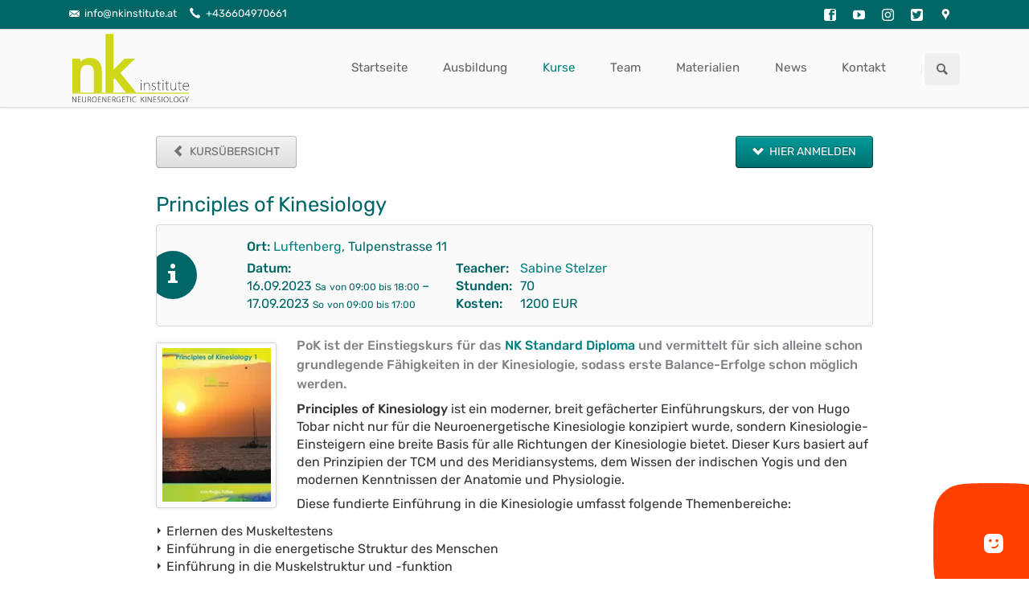

--- FILE ---
content_type: text/html; charset=UTF-8
request_url: https://www.nkinstitute.at/event/Principles-of-Kinesiology
body_size: 11017
content:
<!DOCTYPE html>
<html lang="de">
<head>

        <meta charset="UTF-8">
    <title>Principles of Kinesiology - Neuroenergetische Kinesiologie Ausbildung</title>
    <base href="https://www.nkinstitute.at/">

          <meta name="robots" content="index,follow">
      <meta name="description" content="">
      <meta name="generator" content="Contao Open Source CMS">
    
          <link rel="canonical" href="https://www.nkinstitute.at/event/Principles-of-Kinesiology">
    
            <link rel="stylesheet" href="https://cdn.nkinstitute.at/files/tao/css/normalize.css?v=07cae5dc"><link rel="stylesheet" href="https://cdn.nkinstitute.at/files/tao/css/icons.css?v=3b8cbc65"><link rel="stylesheet" href="https://cdn.nkinstitute.at/files/tao/css/main.css?v=5121a643"><link rel="stylesheet" href="https://cdn.nkinstitute.at/files/tao/css/custom-edit.css?v=14750a76"><link rel="stylesheet" href="https://cdn.nkinstitute.at/files/tao/css/custom-austria.css?v=142dcd95"><link rel="stylesheet" href="https://cdn.nkinstitute.at/files/tao/css/rubik.css?v=6ba9f61d">        <meta property="og:type" content="website"><meta property="og:locale" content="de_DE"><meta property="og:url" content="https://www.nkinstitute.at/event/Principles-of-Kinesiology"><link type="application/rss+xml" rel="alternate" href="https://www.nkinstitute.at/share/nk-kurse-alexandra-und-hugo.xml" title="Fortgeschrittene NK Kurse"><meta property="og:title" content="Neuroenergetische Kinesiologie Ausbildung - NK Institute Österreich"><meta property="og:image:width" content="370"><meta property="og:image:height" content="168"><meta property="og:image:secure_url" content="https://www.nkinstitute.at/assets/images/8/Logo_NK-angel-web-1000-88f49073.png"><meta property="og:image" content="https://www.nkinstitute.at/assets/images/8/Logo_NK-angel-web-1000-88f49073.png"><meta property="og:description" content="Das NK Institute Österreich bietet Ausbildungen in Neuroenergetischer Kinesiologie, gegründet von Hugo Tobar. Es vermittelt Wissen über Anatomie, Physiologie und energetische Strukturen. Mithilfe von Formaten und Muskeltests lässt sich Stress im Körper schnell identifizieren und auflösen. Leiterin: Mag. Alexandra Tobar."><meta property="business:contact_data:street_address" content="Breitenfelderstr. 47A"><meta property="business:contact_data:locality" content="Salzburg"><meta property="business:contact_data:postal_code" content="5020"><meta property="business:contact_data:country_name" content="Österreich"><meta name="twitter:site" content="@nki_at"><meta name="twitter:card" content="summary_large_image"><meta name="twitter:title" content="Neuroenergetische Kinesiologie Ausbildung - NK Institute Österreich"><meta name="twitter:description" content="Das NK Institute Österreich bietet Ausbildungen in Neuroenergetischer Kinesiologie, gegründet von Hugo Tobar. Es vermittelt Wissen über Anatomie, Physiologie und energetische Strukturen. Mithilfe von Formaten und Muskeltests lässt sich Stress im Körper schnell identifizieren und auflösen. Leiterin: Mag. Alexandra Tobar."><meta name="twitter:image" content="https://www.nkinstitute.at/assets/images/8/Logo_NK-angel-web-1000-88f49073.png"><meta name="viewport" content="width=device-width, initial-scale=1">
<style>
	.content-wrapper {
		max-width: 960px; /* Oder 1440px, falls du mehr Platz nutzen möchtest */
		margin: 0 auto; /* Zentriert den Container */
	}
</style>
<link rel="apple-touch-icon" sizes="180x180" href="/files/favicon/apple-touch-icon.png">
<link rel="icon" type="image/png" sizes="32x32" href="/files/favicon/favicon-32x32.png">
<link rel="icon" type="image/png" sizes="16x16" href="/files/favicon/favicon-16x16.png">
<link rel="manifest" href="/files/favicon/site.webmanifest">
<meta name="msapplication-TileColor" content="#ffffff">
<meta name="theme-color" content="#ffffff">

<script type="text/javascript">
      (
        function() {
            try {
              if(window.location && window.location.search && window.location.search.indexOf('capture-sitebehaviour-heatmap') !== -1) {
                sessionStorage.setItem('capture-sitebehaviour-heatmap', '_');
              }
         
              var sbSiteSecret = '4fcb1bd2-399f-4ba4-b4a2-6d71e8536920';
              window.sitebehaviourTrackingSecret = sbSiteSecret;
              var scriptElement = document.createElement('script');
              scriptElement.defer = true;
              scriptElement.id = 'site-behaviour-script-v2';
              scriptElement.src = 'https://sitebehaviour-cdn.fra1.cdn.digitaloceanspaces.com/index.min.js?sitebehaviour-secret=' + sbSiteSecret;
              document.head.appendChild(scriptElement); 
            }
            catch (e) {console.error(e)}
        }
      )()
</script>
  
</head>
<body id="top" class="tao-no-sidebar">

  
  
  <div class="page">

          <header class="page-header">
        
<div class="header-bar">
	<div class="header-bar-inner"><ul class="icon-links ce_rsce_tao_icon_links header-links">
			<li>
			<a href="mailto:info@nkinstitute.at" data-icon="&#x2709;">
				<span class="icon-links-label">info@nkinstitute.at</span>
			</a>
		</li>
			<li>
			<a href="tel:+436604970661" data-icon="&#xe0e8;">
				<span class="icon-links-label">+436604970661</span>
			</a>
		</li>
	</ul>
<ul class="icon-links ce_rsce_tao_icon_links header-links -right -secondary">
			<li>
			<a href="https://www.facebook.com/nkinstitute.at" data-icon="&#xe075;" style=" background-color: #3b5998" target="_blank" rel="noopener">
				<span class="icon-links-label">Facebook</span>
			</a>
		</li>
			<li>
			<a href="https://www.youtube.com/@nkinstitute-at" data-icon="&#xe14f;" style=" background-color: #e52d27" target="_blank" rel="noopener">
				<span class="icon-links-label">Youtube</span>
			</a>
		</li>
			<li>
			<a href="https://www.instagram.com/nkinstitute.at" data-icon="&#xe152;" style=" background-color: #C13584" target="_blank" rel="noopener">
				<span class="icon-links-label">Instagram</span>
			</a>
		</li>
			<li>
			<a href="https://twitter.com/nki_at" data-icon="&#xe131;" style=" background-color: #1DA1F2" target="_blank" rel="noopener">
				<span class="icon-links-label">Twitter</span>
			</a>
		</li>
			<li>
			<a href="https://maps.app.goo.gl/4Msz5X8ZjhsXKbmQ9" data-icon="&#xe0d1;" style=" background-color: #4285F4" target="_blank" rel="noopener">
				<span class="icon-links-label">Google Business</span>
			</a>
		</li>
	</ul>

</div>
</div>
<div class="header-navigation">
	<div class="header-navigation-inner">
<!-- indexer::stop -->
<h1 class="ce_rsce_tao_logo logo">
	<a href="">
								

<img src="https://cdn.nkinstitute.at/assets/images/9/nk-logo-5c1d5d95.svg" width="146" height="87" alt="NK Institute Logo">

			</a>
</h1>
<!-- indexer::continue -->

<!-- indexer::stop -->
<nav class="mod_navigation main-navigation block" id="main-navigation">

  
  <a href="event/Principles-of-Kinesiology#skipNavigation521" class="invisible">Navigation überspringen</a>

  
<ul class="level_1">
            <li class="submenu first"><a href="./" title="Startseite" class="submenu first" aria-haspopup="true">Startseite</a>
<ul class="level_2">
            <li class="icon-question first"><a href="was-ist-kinesiologie" title="Was ist Kinesiologie?" class="icon-question first">Was ist Kinesiologie?</a></li>
                <li class="icon-book-3"><a href="geschichte-der-kinesiologie" title="Geschichte der Kinesiologie" class="icon-book-3">Geschichte der Kinesiologie</a></li>
                <li class="icon-cogs"><a href="entwicklung-der-nk" title="Entwicklung der NK" class="icon-cogs">Entwicklung der NK</a></li>
                <li class="icon-check"><a href="anwendungsgebiete" title="Anwendungsgebiete" class="icon-check">Anwendungsgebiete</a></li>
                <li class="icon-users last"><a href="nk-anwender" title="NK Anwender finden" class="icon-users last">NK Anwender</a></li>
      </ul>
</li>
                <li class="submenu"><a href="studienplan" title="Ausbildung" class="submenu" aria-haspopup="true">Ausbildung</a>
<ul class="level_2">
            <li class="icon-info-2 levels first"><a href="studienplan" title="NK Studienplan" class="icon-info-2 levels first">Studienplan</a></li>
                <li class="icon-award last"><a href="nk-diplom" title="NK Diplomausbildung Standorte" class="icon-award last">NK Diplom</a></li>
      </ul>
</li>
                <li class="submenu trail"><a href="kurse" title="Kurse" class="submenu trail" aria-haspopup="true">Kurse</a>
<ul class="level_2">
            <li class="trail icon-calendar-stroke first"><a href="kurse" title="Kurse" class="trail icon-calendar-stroke first">Kurstermine</a></li>
                <li class="icon-book-2"><a href="kursinhalte" title="Kursinhalte" class="icon-book-2">Kursinhalte</a></li>
                <li class="icon-map-pin-2 last"><a href="kursorte" title="Kursorte" class="icon-map-pin-2 last">Kursorte</a></li>
      </ul>
</li>
                <li class="submenu"><a href="kursleiter" title="Team" class="submenu" aria-haspopup="true">Team</a>
<ul class="level_2">
            <li class="icon-users first"><a href="kursleiter" title="Kursleiter Österreich" class="icon-users first">Kursleiter Österreich</a></li>
                <li class="icon-user last"><a href="hugo-tobar-gruender-des-nk-institute" title="Hugo Tobar, Gründer des NK Institute" class="icon-user last">Hugo Tobar, Gründer des NK Institute</a></li>
      </ul>
</li>
                <li class="submenu"><a href="artikel" title="Materialien" class="submenu" aria-haspopup="true">Materialien</a>
<ul class="level_2">
            <li class="icon-iphone first"><a href="app" title="NK Institute App" class="icon-iphone first">NK Institute App</a></li>
                <li class="icon-document-pdf"><a href="artikel" title="Artikel" class="icon-document-pdf">Artikel</a></li>
                <li class="icon-headphones"><a href="vortraege" title="Vorträge &#40;mp3&#41;" class="icon-headphones">Vorträge &#40;mp3&#41;</a></li>
                <li class="icon-youtube-2"><a href="videos" title="Videos" class="icon-youtube-2">Videos</a></li>
                <li class="icon-globe last"><a href="akkreditierungen" title="Akkreditierungen" class="icon-globe last">Akkreditierungen</a></li>
      </ul>
</li>
                <li><a href="news" title="NK News">News</a></li>
                <li class="last"><a href="kontakt" title="Kontakt" class="last">Kontakt</a></li>
      </ul>

  <span id="skipNavigation521" class="invisible"></span>

</nav>
<!-- indexer::continue -->

<!-- indexer::stop -->
<form action="suchen" method="get" class="ce_rsce_tao_nav_search main-navigation-search">
	<input type="search" name="keywords" placeholder="" />
	<button type="submit"></button>
</form>
<!-- indexer::continue -->

</div>
</div>
<div class="main-navigation-mobile">
<!-- indexer::stop -->
<form action="suchen" method="get" class="ce_rsce_tao_nav_search main-navigation-mobile-search">
	<input type="search" name="keywords" placeholder="" />
	<button type="submit"></button>
</form>
<!-- indexer::continue -->

<!-- indexer::stop -->
<nav class="mod_navigation block">

  
  <a href="event/Principles-of-Kinesiology#skipNavigation271" class="invisible">Navigation überspringen</a>

  
<ul class="level_1">
            <li class="submenu first"><a href="./" title="Startseite" class="submenu first" aria-haspopup="true">Startseite</a>
<ul class="level_2">
            <li class="icon-question first"><a href="was-ist-kinesiologie" title="Was ist Kinesiologie?" class="icon-question first">Was ist Kinesiologie?</a></li>
                <li class="icon-book-3"><a href="geschichte-der-kinesiologie" title="Geschichte der Kinesiologie" class="icon-book-3">Geschichte der Kinesiologie</a></li>
                <li class="icon-cogs"><a href="entwicklung-der-nk" title="Entwicklung der NK" class="icon-cogs">Entwicklung der NK</a></li>
                <li class="icon-check"><a href="anwendungsgebiete" title="Anwendungsgebiete" class="icon-check">Anwendungsgebiete</a></li>
                <li class="icon-users last"><a href="nk-anwender" title="NK Anwender finden" class="icon-users last">NK Anwender</a></li>
      </ul>
</li>
                <li class="submenu"><a href="studienplan" title="Ausbildung" class="submenu" aria-haspopup="true">Ausbildung</a>
<ul class="level_2">
            <li class="icon-info-2 levels first"><a href="studienplan" title="NK Studienplan" class="icon-info-2 levels first">Studienplan</a></li>
                <li class="submenu icon-award last"><a href="nk-diplom" title="NK Diplomausbildung Standorte" class="submenu icon-award last" aria-haspopup="true">NK Diplom</a>
<ul class="level_3">
            <li class="first"><a href="graz" title="NK Kinesiologieausbildung in Graz inkl. Diplom" class="first">Graz</a></li>
                <li><a href="kitzbuehel" title="Kitzbühel &#40;Tirol&#41;">Kitzbühel &#40;Tirol&#41;</a></li>
                <li><a href="luftenberg" title="Luftenberg &#40;Linz Umgebung&#41;">Luftenberg &#40;Linz Umgebung&#41;</a></li>
                <li><a href="salzburg" title="Salzburg">Salzburg</a></li>
                <li><a href="weikendorf" title="Weikendorf">Weikendorf</a></li>
                <li class="last"><a href="wien" title="Kinesiologie Ausbildung Wien – NK Diplomausbildung" class="last">Wien</a></li>
      </ul>
</li>
      </ul>
</li>
                <li class="submenu trail"><a href="kurse" title="Kurse" class="submenu trail" aria-haspopup="true">Kurse</a>
<ul class="level_2">
            <li class="submenu trail icon-calendar-stroke first"><a href="kurse" title="Kurse" class="submenu trail icon-calendar-stroke first" aria-haspopup="true">Kurstermine</a>
<ul class="level_3">
            <li class="sibling first last"><a href="principles" title="Principles 1-4" class="sibling first last">Principles 1-4</a></li>
      </ul>
</li>
                <li class="icon-book-2"><a href="kursinhalte" title="Kursinhalte" class="icon-book-2">Kursinhalte</a></li>
                <li class="icon-map-pin-2 last"><a href="kursorte" title="Kursorte" class="icon-map-pin-2 last">Kursorte</a></li>
      </ul>
</li>
                <li class="submenu"><a href="kursleiter" title="Team" class="submenu" aria-haspopup="true">Team</a>
<ul class="level_2">
            <li class="icon-users first"><a href="kursleiter" title="Kursleiter Österreich" class="icon-users first">Kursleiter Österreich</a></li>
                <li class="icon-user last"><a href="hugo-tobar-gruender-des-nk-institute" title="Hugo Tobar, Gründer des NK Institute" class="icon-user last">Hugo Tobar, Gründer des NK Institute</a></li>
      </ul>
</li>
                <li class="submenu"><a href="artikel" title="Materialien" class="submenu" aria-haspopup="true">Materialien</a>
<ul class="level_2">
            <li class="icon-iphone first"><a href="app" title="NK Institute App" class="icon-iphone first">NK Institute App</a></li>
                <li class="icon-document-pdf"><a href="artikel" title="Artikel" class="icon-document-pdf">Artikel</a></li>
                <li class="icon-headphones"><a href="vortraege" title="Vorträge &#40;mp3&#41;" class="icon-headphones">Vorträge &#40;mp3&#41;</a></li>
                <li class="icon-youtube-2"><a href="videos" title="Videos" class="icon-youtube-2">Videos</a></li>
                <li class="icon-globe last"><a href="akkreditierungen" title="Akkreditierungen" class="icon-globe last">Akkreditierungen</a></li>
      </ul>
</li>
                <li><a href="news" title="NK News">News</a></li>
                <li class="last"><a href="kontakt" title="Kontakt" class="last">Kontakt</a></li>
      </ul>

  <span id="skipNavigation271" class="invisible"></span>

</nav>
<!-- indexer::continue -->

</div>      </header>
    
    
    <div class="content-wrapper">

      <main role="main" class="main-content">

        

  <div class="mod_article block" id="article-198">
    
          
<a class="button -single ce_rsce_tao_button -tertiary" data-icon="&#xe018;" href="kurse#ext">
	Kursübersicht</a>

<a class="button -single ce_rsce_tao_button floatright " data-icon="&#xe015;" href="event/Principles-of-Kinesiology#anmeldung">
	Hier anmelden</a>

<div class="mod_eventreader block">

        
  
  <!-- Hide double heading -->
<style type="text/css">
  .ce_text h2 {display:none;}
  .ce_text h3 {display:none;}
  .displayh2 h2 {display:inline;}
  #opt_586_4,#lbl_586_4{display:none;}
</style>

<!-- Hide form fields if not needed -->
<style>#opt_586_0,#lbl_586_0{display:none;}</style>



<!-- Show USt. -->
<style>.ust{display:none;}</style>


<!-- Hide form if startDate in past -->
<style>
    .postversand{display:none;}
    .mod_calendar_event_booking_event_booking_module{display:none;}
    .externaleventlink{display:none!important;}
    .anmeldeschluss{display:none;}
</style>





<div class="event layout_full block bygone" itemscope itemtype="http://schema.org/Event">

<h1 class="clear" itemprop="name">Principles of Kinesiology</h1>

<div class="information">

<span class="infolabel">Ort: </span>
<span itemprop="location" class="infovalue"><a href="https://www.nkinstitute.at/files/austria/sabinestelzer/anfahrtsplan-luftenberg.pdf" onclick="window.open(this.href); return false" class="autolink">Luftenberg</a>, Tulpenstrasse 11</span><br>

<div class="spacetop dateleft">
<span class="infolabel">Datum:</span><br>

<span class="infovalue startDate">
    16.09.2023</span>
    <small>Sa</small>

    <small>
                                    von 09:00                bis 18:00                        </small>

    – <br>
    <span class="infovalue endDate">
        17.09.2023    </span>
            <small>So</small>
    
    
    <small>
                    von 09:00            bis 17:00            </small>

</div>


<div class="spacetop infoboxnobreak">
<span class="csstab infolabel">Teacher:</span>
<span class="infovalue"><a href="https://www.nkinstitute.at/kursleiter&#35;sabine" class="autolink">Sabine Stelzer</a></span><br>

<span class="hours">
    <span class="csstab infolabel">Stunden:</span>
    <span class="infovalue">70</span><br>
</span>

<span itemprop="offers" itemscope itemtype="https://schema.org/Offer">
    <span itemprop="price" class="price" content="1200">
        <span class="csstab infolabel">Kosten:</span>
        <span class="infovalue">1200</span>
    </span>
    <span itemprop="priceCurrency" content="EUR">EUR</span>
</span>
<span class="ust"> inkl. USt.</span>

</div>
</div>



<div class="ce_text anker block" id="principles">

            <h3>Principles of Kinesiology</h3>
      
  
  
      
<figure class="image_container float_left">
      <a href="/kursinhalte#principles" title="Principles of Kinesiology 1">
  
  
  <picture>
          <source srcset="https://cdn.nkinstitute.at/assets/images/0/Principles_1_de-e0122990.webp 565w" sizes="60vw" media="screen and (max-width: 599px)" type="image/webp" width="565" height="800">
          <source srcset="https://cdn.nkinstitute.at/files/austria/manualcovers_de/einsteiger/Principles_1_de.jpg 565w" sizes="60vw" media="screen and (max-width: 599px)" width="565" height="800">
          <source srcset="https://cdn.nkinstitute.at/assets/images/f/Principles_1_de-b4c0f32b.webp 1x, https://cdn.nkinstitute.at/assets/images/1/Principles_1_de-59ffc755.webp 3x" type="image/webp" width="135" height="191">
    
<img src="https://cdn.nkinstitute.at/assets/images/e/Principles_1_de-6d07bd19.jpg" srcset="https://cdn.nkinstitute.at/assets/images/e/Principles_1_de-6d07bd19.jpg 1x, https://cdn.nkinstitute.at/assets/images/2/Principles_1_de-da1e0125.jpg 3x" width="135" height="191" alt="Principles of Kinesiology 1" loading="lazy">

  </picture>

      </a>
  
  </figure>

  
      <h4>PoK ist der Einstiegskurs für das <a href="nk-diplom">NK Standard Diploma</a> und vermittelt für sich alleine schon grundlegende Fähigkeiten in der Kinesiologie, sodass erste Balance-Erfolge schon möglich werden.</h4>
<p><strong>Principles of Kinesiology</strong> ist ein moderner, breit gefächerter Einführungskurs, der von Hugo Tobar nicht nur für die Neuroenergetische Kinesiologie konzipiert wurde, sondern Kinesiologie-Einsteigern eine breite Basis für alle Richtungen der Kinesiologie bietet. Dieser Kurs basiert auf den Prinzipien der TCM und des Meridiansystems, dem Wissen der indischen Yogis und den modernen Kenntnissen der Anatomie und Physiologie.</p>
<p>Diese fundierte Einführung in die Kinesiologie umfasst folgende Themenbereiche:</p>
<ul>
<li>Erlernen des Muskeltestens</li>
<li>Einführung in die energetische Struktur des Menschen</li>
<li>Einführung in die Muskelstruktur und -funktion</li>
<li>Einführung in das Allgemeine Adaptionssyndrom</li>
<li>Einführung in die Theorie der Traditionellen Chinesischen Medizin, inklusive:
<ul>
<li>Meridiane</li>
<li>Akupunkturpunkte</li>
<li>Chi</li>
<li>Jing</li>
<li>Die Fünf Elemente</li>
<li>Ying-Yang - Theorie</li>
</ul>
</li>
<li>Einführung in die Chakren und deren Effekt auf das Nervensystem</li>
<li>Einführung in Neuroreflexe einschließlich der neurovaskulären und neurolymphatischen Reflexe</li>
<li>Testung eines Indikatormuskels</li>
<li>Meridiane: Muskeltest-Beziehungen</li>
<li>20 Muskeltests für unterschiedliche Meridian-Organ-Beziehungen</li>
<li>Reaktives Muskel-Balancieren</li>
</ul>
<p><strong>Dauer:</strong> 8 Tage (inkl. Supervision insgesamt 70 Kinesiologiestunden)</p>
<p><strong>Voraussetzungen: </strong>keine</p>
<p><strong>NK Standard Diploma:</strong> „Principles of Kinesiology“ ist Teil der Diplomausbildung, kann aber auch separat gebucht werden. Nähere Infos zum Diplom: <a href="nk-diplom" target="_blank" rel="noopener">https://www.nkinstitute.at/nk-diplom</a></p>  

</div>







<h2 id="anmeldung" class="mod_calendar_event_booking_event_booking_module" style="margin-bottom:-20px">
    Anmeldung: Principles of Kinesiology</h2>
<p class="eventend">&nbsp;</p>

</div>
      <!-- indexer::stop -->
    <p class="back"><a href="javascript:history.go(-1)" title="Zurück">Zurück</a></p>
    <!-- indexer::continue -->
  
  

</div>

<!-- indexer::stop -->
<div class="mod_calendar_event_booking_event_booking_module clear block">

        
  


<!-- indexer::stop -->
<div class="hasteform_event-booking-form block">

  
  <form action="/event/Principles-of-Kinesiology" method="post" enctype="application/x-www-form-urlencoded">
    <div class="formbody">
              <input type="hidden" name="FORM_SUBMIT" value="event-booking-form">
        <input type="hidden" name="REQUEST_TOKEN" value="">
                    
<input type="hidden" name="event_url" value="https://www.nkinstitute.at/event/Principles-of-Kinesiology">
      
<div class="widget widget-text form-cal-event-booking-firstname float1 mandatory">
        <label for="ctrl_90" class="form-cal-event-booking-firstname float1 mandatory">
              <span class="invisible">Pflichtfeld </span>Vorname<span class="mandatory">*</span>
          </label>
  
    
  <input type="text" name="firstname" id="ctrl_90" class="text form-cal-event-booking-firstname float1 mandatory" value="" required placeholder="First Name">
</div>

<div class="widget widget-text form-cal-event-booking-lastname float2 mandatory">
        <label for="ctrl_566" class="form-cal-event-booking-lastname float2 mandatory">
              <span class="invisible">Pflichtfeld </span>Nachname<span class="mandatory">*</span>
          </label>
  
    
  <input type="text" name="lastname" id="ctrl_566" class="text form-cal-event-booking-lastname float2 mandatory" value="" required placeholder="Last Name">
</div>

<div class="widget widget-text form-cal-event-booking-email mandatory">
        <label for="ctrl_97" class="form-cal-event-booking-email mandatory">
              <span class="invisible">Pflichtfeld </span>E-Mail<span class="mandatory">*</span>
          </label>
  
    
  <input type="text" name="email" id="ctrl_97" class="text form-cal-event-booking-email mandatory" value="" required placeholder="bitte sorgfältig eintragen">
</div>

<div class="widget widget-explanation explanation">
  <p><span style="font-size: 12px;">* Pflichtfelder; bitte die <span style="color: #666;"><strong>E-Mail korrekt eintragen</strong></span>, da sie vom System automatisch weiterverarbeitet wird.<br>(Mandatory fields: please enter the email correctly as it will be processed automatically by the system.)<br></span></p></div>

<div class="widget widget-text form-cal-event-booking-phone">
        <label for="ctrl_94" class="form-cal-event-booking-phone">
              Telefon          </label>
  
    
  <input type="tel" name="phone" id="ctrl_94" class="text form-cal-event-booking-phone" value="" placeholder="Phone">
</div>

<div class="widget widget-checkbox buchungsoptionen">
    
    <fieldset id="ctrl_586" class="checkbox_container buchungsoptionen">

          <legend>
                  Buchungsoptionen              </legend>
    
    
    <input type="hidden" name="bookingoptions" value="">

          
              <span><input type="checkbox" name="bookingoptions[]" id="opt_586_0" class="checkbox" value="Live_teilnehmen"> <label id="lbl_586_0" for="opt_586_0">Ich möchte bei diesem Hybridkurs VOR ORT teilnehmen</label></span>
      
                
              <span><input type="checkbox" name="bookingoptions[]" id="opt_586_1" class="checkbox" value="Digital_Manual"> <label id="lbl_586_1" for="opt_586_1">Ich möchte statt(!) einem Papier- ein digitales Manual (NK App!)*</label></span>
      
                
              <span><input type="checkbox" name="bookingoptions[]" id="opt_586_2" class="checkbox" value="Plus_Digitales_Manual"> <label id="lbl_586_2" for="opt_586_2">Ich möchte zusätzlich ein digitales Manual (NK App!)* 
<small>(<a href="/files/austria/downloads/App_Prices_DE.pdf" target="_blank">-20% Rabatt auf den Normalpreis</a>)</small></label></span>
      
                
              <span><input type="checkbox" name="bookingoptions[]" id="opt_586_3" class="checkbox" value="Skript_vorhanden"> <label id="lbl_586_3" for="opt_586_3">Ich habe bereits ein Skript (bzw. bin Wiederholer)</label></span>
      
                
              <span><input type="checkbox" name="bookingoptions[]" id="opt_586_4" class="checkbox" value="Thinkific"> <label id="lbl_586_4" for="opt_586_4">Ich brauche eine Aufzeichnung, weil ich nicht live teilnehmen kann (<a href="https://www.nkinstitute.com/register" target="_blank">Thinkific Account nötig</a>)</label></span>
      
          
  </fieldset>
</div>

<div class="widget widget-explanation explanation buchungsoptionen">
  <p>* Bitte rechtzeitig in der <strong><a href="nk-app">iPad App</a></strong> registrieren (bzw. alternatives Gerät in <em>Nachricht </em>bekanntgeben)!</p></div>

<div class="widget widget-textarea form-cal-event-booking-notes">
        <label for="ctrl_98" class="form-cal-event-booking-notes">
              Nachricht          </label>
  
    
  <textarea name="notes" id="ctrl_98" class="textarea form-cal-event-booking-notes" rows="5" cols="30" placeholder="Message"></textarea>
</div>

<div class="widget widget-explanation explanation">
  <p>&nbsp;</p>
<h3>Bei Neuanmeldung oder Adressänderung:</h3></div>

<div class="widget widget-checkbox adressaenderung">
    
    <fieldset id="ctrl_518" class="checkbox_container adressaenderung">

          <legend>
                  Adressänderung              </legend>
    
    
    <input type="hidden" name="adressaenderung" value="">

          
              <span><input type="checkbox" name="adressaenderung" id="opt_518_0" class="checkbox" value="Adressaenderung"> <label id="lbl_518_0" for="opt_518_0">Meine Adresse hat sich geändert (address changed)</label></span>
      
          
  </fieldset>
</div>

<div class="widget widget-text form-cal-event-booking-street">
        <label for="ctrl_150" class="form-cal-event-booking-street">
              Straße und Hausnummer          </label>
  
    
  <input type="text" name="street" id="ctrl_150" class="text form-cal-event-booking-street" value="" placeholder="Street &amp; Number">
</div>

<div class="widget widget-text form-cal-event-booking-postal float1">
        <label for="ctrl_502" class="form-cal-event-booking-postal float1">
              PLZ          </label>
  
    
  <input type="text" name="postal" id="ctrl_502" class="text form-cal-event-booking-postal float1" value="" placeholder="Postal Code">
</div>

<div class="widget widget-text form-cal-event-booking-city float2">
        <label for="ctrl_93" class="form-cal-event-booking-city float2">
              Ort          </label>
  
    
  <input type="text" name="city" id="ctrl_93" class="text form-cal-event-booking-city float2" value="" placeholder="City">
</div>

<div class="widget widget-select select">
        <label for="ctrl_602" class="select">
              Land &#40;Country&#41;          </label>
  
    
  
  <select name="country" id="ctrl_602" class="select">
          
              <option value=""></option>
      
                
              <option value="AT">Österreich</option>
      
                
              <option value="DE">Deutschland</option>
      
                
              <option value="CH">Schweiz</option>
      
                
              <option value="" disabled>---</option>
      
                
              <option value="AF">Afghanistan</option>
      
                
              <option value="EG">Ägypten</option>
      
                
              <option value="AX">Ålandinseln</option>
      
                
              <option value="AL">Albanien</option>
      
                
              <option value="DZ">Algerien</option>
      
                
              <option value="AS">Amerikanisch-Samoa</option>
      
                
              <option value="VI">Amerikanische Jungferninseln</option>
      
                
              <option value="UM">Amerikanische Überseeinseln</option>
      
                
              <option value="AD">Andorra</option>
      
                
              <option value="AO">Angola</option>
      
                
              <option value="AI">Anguilla</option>
      
                
              <option value="AQ">Antarktis</option>
      
                
              <option value="AG">Antigua und Barbuda</option>
      
                
              <option value="GQ">Äquatorialguinea</option>
      
                
              <option value="AR">Argentinien</option>
      
                
              <option value="AM">Armenien</option>
      
                
              <option value="AW">Aruba</option>
      
                
              <option value="AZ">Aserbaidschan</option>
      
                
              <option value="ET">Äthiopien</option>
      
                
              <option value="AU">Australien</option>
      
                
              <option value="BS">Bahamas</option>
      
                
              <option value="BH">Bahrain</option>
      
                
              <option value="BD">Bangladesch</option>
      
                
              <option value="BB">Barbados</option>
      
                
              <option value="BY">Belarus</option>
      
                
              <option value="BE">Belgien</option>
      
                
              <option value="BZ">Belize</option>
      
                
              <option value="BJ">Benin</option>
      
                
              <option value="BM">Bermuda</option>
      
                
              <option value="BT">Bhutan</option>
      
                
              <option value="BO">Bolivien</option>
      
                
              <option value="BA">Bosnien und Herzegowina</option>
      
                
              <option value="BW">Botsuana</option>
      
                
              <option value="BV">Bouvetinsel</option>
      
                
              <option value="BR">Brasilien</option>
      
                
              <option value="VG">Britische Jungferninseln</option>
      
                
              <option value="IO">Britisches Territorium im Indischen Ozean</option>
      
                
              <option value="BN">Brunei Darussalam</option>
      
                
              <option value="BG">Bulgarien</option>
      
                
              <option value="BF">Burkina Faso</option>
      
                
              <option value="BI">Burundi</option>
      
                
              <option value="CV">Cabo Verde</option>
      
                
              <option value="CL">Chile</option>
      
                
              <option value="CN">China</option>
      
                
              <option value="CK">Cookinseln</option>
      
                
              <option value="CR">Costa Rica</option>
      
                
              <option value="CI">Côte d’Ivoire</option>
      
                
              <option value="CW">Curaçao</option>
      
                
              <option value="DK">Dänemark</option>
      
                
              <option value="DM">Dominica</option>
      
                
              <option value="DO">Dominikanische Republik</option>
      
                
              <option value="DJ">Dschibuti</option>
      
                
              <option value="EC">Ecuador</option>
      
                
              <option value="SV">El Salvador</option>
      
                
              <option value="ER">Eritrea</option>
      
                
              <option value="EE">Estland</option>
      
                
              <option value="SZ">Eswatini</option>
      
                
              <option value="FK">Falklandinseln</option>
      
                
              <option value="FO">Färöer</option>
      
                
              <option value="FJ">Fidschi</option>
      
                
              <option value="FI">Finnland</option>
      
                
              <option value="FR">Frankreich</option>
      
                
              <option value="GF">Französisch-Guayana</option>
      
                
              <option value="PF">Französisch-Polynesien</option>
      
                
              <option value="TF">Französische Süd- und Antarktisgebiete</option>
      
                
              <option value="GA">Gabun</option>
      
                
              <option value="GM">Gambia</option>
      
                
              <option value="GE">Georgien</option>
      
                
              <option value="GH">Ghana</option>
      
                
              <option value="GI">Gibraltar</option>
      
                
              <option value="GD">Grenada</option>
      
                
              <option value="GR">Griechenland</option>
      
                
              <option value="GL">Grönland</option>
      
                
              <option value="GP">Guadeloupe</option>
      
                
              <option value="GU">Guam</option>
      
                
              <option value="GT">Guatemala</option>
      
                
              <option value="GG">Guernsey</option>
      
                
              <option value="GN">Guinea</option>
      
                
              <option value="GW">Guinea-Bissau</option>
      
                
              <option value="GY">Guyana</option>
      
                
              <option value="HT">Haiti</option>
      
                
              <option value="HM">Heard und McDonaldinseln</option>
      
                
              <option value="HN">Honduras</option>
      
                
              <option value="IN">Indien</option>
      
                
              <option value="ID">Indonesien</option>
      
                
              <option value="IQ">Irak</option>
      
                
              <option value="IR">Iran</option>
      
                
              <option value="IE">Irland</option>
      
                
              <option value="IS">Island</option>
      
                
              <option value="IM">Isle of Man</option>
      
                
              <option value="IL">Israel</option>
      
                
              <option value="IT">Italien</option>
      
                
              <option value="JM">Jamaika</option>
      
                
              <option value="JP">Japan</option>
      
                
              <option value="YE">Jemen</option>
      
                
              <option value="JE">Jersey</option>
      
                
              <option value="JO">Jordanien</option>
      
                
              <option value="KY">Kaimaninseln</option>
      
                
              <option value="KH">Kambodscha</option>
      
                
              <option value="CM">Kamerun</option>
      
                
              <option value="CA">Kanada</option>
      
                
              <option value="BQ">Karibische Niederlande</option>
      
                
              <option value="KZ">Kasachstan</option>
      
                
              <option value="QA">Katar</option>
      
                
              <option value="KE">Kenia</option>
      
                
              <option value="KG">Kirgisistan</option>
      
                
              <option value="KI">Kiribati</option>
      
                
              <option value="CC">Kokosinseln</option>
      
                
              <option value="CO">Kolumbien</option>
      
                
              <option value="KM">Komoren</option>
      
                
              <option value="CG">Kongo-Brazzaville</option>
      
                
              <option value="CD">Kongo-Kinshasa</option>
      
                
              <option value="HR">Kroatien</option>
      
                
              <option value="CU">Kuba</option>
      
                
              <option value="KW">Kuwait</option>
      
                
              <option value="LA">Laos</option>
      
                
              <option value="LS">Lesotho</option>
      
                
              <option value="LV">Lettland</option>
      
                
              <option value="LB">Libanon</option>
      
                
              <option value="LR">Liberia</option>
      
                
              <option value="LY">Libyen</option>
      
                
              <option value="LI">Liechtenstein</option>
      
                
              <option value="LT">Litauen</option>
      
                
              <option value="LU">Luxemburg</option>
      
                
              <option value="MG">Madagaskar</option>
      
                
              <option value="MW">Malawi</option>
      
                
              <option value="MY">Malaysia</option>
      
                
              <option value="MV">Malediven</option>
      
                
              <option value="ML">Mali</option>
      
                
              <option value="MT">Malta</option>
      
                
              <option value="MA">Marokko</option>
      
                
              <option value="MH">Marshallinseln</option>
      
                
              <option value="MQ">Martinique</option>
      
                
              <option value="MR">Mauretanien</option>
      
                
              <option value="MU">Mauritius</option>
      
                
              <option value="YT">Mayotte</option>
      
                
              <option value="MX">Mexiko</option>
      
                
              <option value="FM">Mikronesien</option>
      
                
              <option value="MC">Monaco</option>
      
                
              <option value="MN">Mongolei</option>
      
                
              <option value="ME">Montenegro</option>
      
                
              <option value="MS">Montserrat</option>
      
                
              <option value="MZ">Mosambik</option>
      
                
              <option value="MM">Myanmar</option>
      
                
              <option value="NA">Namibia</option>
      
                
              <option value="NR">Nauru</option>
      
                
              <option value="NP">Nepal</option>
      
                
              <option value="NC">Neukaledonien</option>
      
                
              <option value="NZ">Neuseeland</option>
      
                
              <option value="NI">Nicaragua</option>
      
                
              <option value="NL">Niederlande</option>
      
                
              <option value="NE">Niger</option>
      
                
              <option value="NG">Nigeria</option>
      
                
              <option value="NU">Niue</option>
      
                
              <option value="KP">Nordkorea</option>
      
                
              <option value="MP">Nördliche Marianen</option>
      
                
              <option value="MK">Nordmazedonien</option>
      
                
              <option value="NF">Norfolkinsel</option>
      
                
              <option value="NO">Norwegen</option>
      
                
              <option value="OM">Oman</option>
      
                
              <option value="PK">Pakistan</option>
      
                
              <option value="PS">Palästinensische Autonomiegebiete</option>
      
                
              <option value="PW">Palau</option>
      
                
              <option value="PA">Panama</option>
      
                
              <option value="PG">Papua-Neuguinea</option>
      
                
              <option value="PY">Paraguay</option>
      
                
              <option value="PE">Peru</option>
      
                
              <option value="PH">Philippinen</option>
      
                
              <option value="PN">Pitcairninseln</option>
      
                
              <option value="PL">Polen</option>
      
                
              <option value="PT">Portugal</option>
      
                
              <option value="PR">Puerto Rico</option>
      
                
              <option value="MD">Republik Moldau</option>
      
                
              <option value="RE">Réunion</option>
      
                
              <option value="RW">Ruanda</option>
      
                
              <option value="RO">Rumänien</option>
      
                
              <option value="RU">Russland</option>
      
                
              <option value="SB">Salomonen</option>
      
                
              <option value="ZM">Sambia</option>
      
                
              <option value="WS">Samoa</option>
      
                
              <option value="SM">San Marino</option>
      
                
              <option value="ST">São Tomé und Príncipe</option>
      
                
              <option value="SA">Saudi-Arabien</option>
      
                
              <option value="SE">Schweden</option>
      
                
              <option value="SN">Senegal</option>
      
                
              <option value="RS">Serbien</option>
      
                
              <option value="SC">Seychellen</option>
      
                
              <option value="SL">Sierra Leone</option>
      
                
              <option value="ZW">Simbabwe</option>
      
                
              <option value="SG">Singapur</option>
      
                
              <option value="SX">Sint Maarten</option>
      
                
              <option value="SK">Slowakei</option>
      
                
              <option value="SI">Slowenien</option>
      
                
              <option value="SO">Somalia</option>
      
                
              <option value="HK">Sonderverwaltungsregion Hongkong</option>
      
                
              <option value="MO">Sonderverwaltungsregion Macau</option>
      
                
              <option value="ES">Spanien</option>
      
                
              <option value="SJ">Spitzbergen und Jan Mayen</option>
      
                
              <option value="LK">Sri Lanka</option>
      
                
              <option value="BL">St. Barthélemy</option>
      
                
              <option value="SH">St. Helena</option>
      
                
              <option value="KN">St. Kitts und Nevis</option>
      
                
              <option value="LC">St. Lucia</option>
      
                
              <option value="MF">St. Martin</option>
      
                
              <option value="PM">St. Pierre und Miquelon</option>
      
                
              <option value="VC">St. Vincent und die Grenadinen</option>
      
                
              <option value="ZA">Südafrika</option>
      
                
              <option value="SD">Sudan</option>
      
                
              <option value="GS">Südgeorgien und die Südlichen Sandwichinseln</option>
      
                
              <option value="KR">Südkorea</option>
      
                
              <option value="SS">Südsudan</option>
      
                
              <option value="SR">Suriname</option>
      
                
              <option value="SY">Syrien</option>
      
                
              <option value="TJ">Tadschikistan</option>
      
                
              <option value="TW">Taiwan</option>
      
                
              <option value="TZ">Tansania</option>
      
                
              <option value="TH">Thailand</option>
      
                
              <option value="TL">Timor-Leste</option>
      
                
              <option value="TG">Togo</option>
      
                
              <option value="TK">Tokelau</option>
      
                
              <option value="TO">Tonga</option>
      
                
              <option value="TT">Trinidad und Tobago</option>
      
                
              <option value="TD">Tschad</option>
      
                
              <option value="CZ">Tschechien</option>
      
                
              <option value="TN">Tunesien</option>
      
                
              <option value="TR">Türkei</option>
      
                
              <option value="TM">Turkmenistan</option>
      
                
              <option value="TC">Turks- und Caicosinseln</option>
      
                
              <option value="TV">Tuvalu</option>
      
                
              <option value="UG">Uganda</option>
      
                
              <option value="UA">Ukraine</option>
      
                
              <option value="HU">Ungarn</option>
      
                
              <option value="UY">Uruguay</option>
      
                
              <option value="UZ">Usbekistan</option>
      
                
              <option value="VU">Vanuatu</option>
      
                
              <option value="VA">Vatikanstadt</option>
      
                
              <option value="VE">Venezuela</option>
      
                
              <option value="AE">Vereinigte Arabische Emirate</option>
      
                
              <option value="US">Vereinigte Staaten</option>
      
                
              <option value="GB">Vereinigtes Königreich</option>
      
                
              <option value="VN">Vietnam</option>
      
                
              <option value="WF">Wallis und Futuna</option>
      
                
              <option value="CX">Weihnachtsinsel</option>
      
                
              <option value="EH">Westsahara</option>
      
                
              <option value="CF">Zentralafrikanische Republik</option>
      
                
              <option value="CY">Zypern</option>
      
            </select>
</div>

<div class="widget widget-select select">
        <label for="ctrl_616" class="select">
              Grundausbildung bei          </label>
  
    
  
  <select name="grundausbildung" id="ctrl_616" class="select">
          
              <option value="" selected>-</option>
      
                
              <option value="Ines"><a href="https://www.nkinstitute.at/kursleiter&#35;ines" class="autolink">Ines Dollmann</a></option>
      
                
              <option value="Petra">Petra Eder-Kühr</option>
      
                
              <option value="Silvia"><a href="https://www.nkinstitute.at/kursleiter&#35;silvia" onclick="window.open(this.href); return false" class="autolink">Silvia Roithner</a></option>
      
                
              <option value="Sabine"><a href="https://www.nkinstitute.at/kursleiter&#35;sabine" class="autolink">Sabine Stelzer</a></option>
      
                
              <option value="Karin">Karin Schoberleitner</option>
      
                
              <option value="Eva">Eva Tischer-Prem</option>
      
                
              <option value="Alexandra">Alexandra Tobar</option>
      
                
              <option value="Sonstige">Nicht angeführt (unten eintragen)</option>
      
            </select>
</div>

<div class="widget widget-text">
        <label for="ctrl_617">
              Grundausbildung: Name des Kursleiters          </label>
  
    
  <input type="text" name="grundausbildung_teacher" id="ctrl_617" class="text" value="">
</div>

<div class="widget widget-checkbox mandatory">
    
    <fieldset id="ctrl_401" class="checkbox_container mandatory">

          <legend>
                  <span class="invisible">Pflichtfeld </span>Zustimmung &#40;Agree to Terms&#41;<span class="mandatory">*</span>
              </legend>
    
    
    <input type="hidden" name="agb" value="">

          
              <span><input type="checkbox" name="agb" id="opt_401_0" class="checkbox" value="zugestimmt" required> <label id="lbl_401_0" for="opt_401_0">
Ich akzeptiere die <a href="kurse#agb">AGBs</a>.</label></span>
      
          
  </fieldset>
</div>

<div class="widget widget-captcha mandatory">
    
  
    <div class="cf-turnstile"
         id="turnstile-captcha_677"
         data-sitekey="0x4AAAAAACCYp6PerfmQR20j"
         data-callback="onSubmit_captcha_677"
         data-theme="light"
    ></div>

    <script src="https://challenges.cloudflare.com/turnstile/v0/api.js?onload=onloadTurnstileCallbackFieldcaptcha_677" defer async></script>
    <script>
        function onloadTurnstileCallbackFieldcaptcha_677 () {
            window.onSubmit_captcha_677 = function () { };

            turnstile
                .execute('0x4AAAAAACCYp6PerfmQR20j', {action: 'at_kursanmeldung'})
                .then(function (token) {
                    var node = document.getElementById('turnstile-captcha_677');

                    var input = document.createElement('input');
                    input.setAttribute('type', 'hidden');
                    input.setAttribute('name', 'cf-turnstile-response');
                    input.setAttribute('value', token);

                    node.parentNode.replaceChild(input, node);
                });
        }
    </script>
</div>

<div class="widget widget-submit form-cal-event-booking-submit">
    
        <button type="submit" id="ctrl_569" class="submit form-cal-event-booking-submit">Senden</button>
  </div>
    </div>
  </form>

</div>
<!-- indexer::continue -->


</div>
<!-- indexer::continue -->

<div class="ce_text eventhinweis block">

        
  
      <p><span style="background-color: #fbeeb8;">Die <strong>Anmeldung war erfolgreich, </strong>wenn Sie die <strong>Bestätigungsseite </strong>sehen und eine <strong>Bestätigungsmail </strong>erhalten.</span></p>
<p>&nbsp;</p>
<p><strong>Anmeldung überprüfen:</strong> Formular ausfüllen (Vorname, Nachname, E-Mail) und absenden. Wenn Sie sich bereits angemeldet haben, erscheint beim Feld E-Mail ein entsprechender Hinweis.</p>
<p>Bei Kursen muss für die rechtzeitige Zustellung des Papierskripts die <strong>Anmeldung 14 Tage vor Kursstart erfolgen</strong>. Es kann ggf. ein digitales Skript zusätzlich zur Papierversion (regulärer App-Preis minus 20%) freigeschaltet werden.</p>
<p>&nbsp;</p>  
  
  

</div>

<a class="button -single ce_rsce_tao_button btn-beschreibungen -tertiary" data-icon="&#xe02f;" href="kursinhalte">
	Übersicht der Kursbeschreibungen</a>

<a class="button -single ce_rsce_tao_button btn-descriptions -tertiary" data-icon="&#xe095;" href="https://www.nkinstitute.com.au/course-descriptions.html" target="_blank" rel="noopener">
	English Course Descriptions</a>
    
      </div>

        
      </main>

      
    </div>

    
          <footer class="page-footer">
        
<div class="centered-wrapper ce_rsce_tao_centered_wrapper_start " style=" ">

	
	<div class="centered-wrapper-inner">

<!-- indexer::stop -->
<nav class="mod_navigation footer-navigation block">

  
  <a href="event/Principles-of-Kinesiology#skipNavigation253" class="invisible">Navigation überspringen</a>

  
<ul class="level_1">
            <li class="first"><a href="./" title="Startseite" class="first">Startseite</a></li>
                <li><a href="studienplan" title="Ausbildung">Ausbildung</a></li>
                <li class="trail"><a href="kurse" title="Kurse" class="trail">Kurse</a></li>
                <li><a href="kursleiter" title="Team">Team</a></li>
                <li><a href="artikel" title="Materialien">Materialien</a></li>
                <li><a href="news" title="NK News">News</a></li>
                <li class="last"><a href="kontakt" title="Kontakt" class="last">Kontakt</a></li>
      </ul>

  <span id="skipNavigation253" class="invisible"></span>

</nav>
<!-- indexer::continue -->
</div>
</div>

<div class="centered-wrapper ce_rsce_tao_centered_wrapper_start " style=" ">

	
	<div class="centered-wrapper-inner">

<!-- indexer::stop -->
<nav class="mod_customnav footer-links block">

  
  <a href="event/Principles-of-Kinesiology#skipNavigation523" class="invisible">Navigation überspringen</a>

  
<ul class="level_1">
            <li class="first"><a href="https://www.nkinstitute.at/contao" title="Teacher Login" class="first">Teacher Login</a></li>
                <li><a href="impressum" title="Impressum">Impressum</a></li>
                <li class="last"><a href="datenschutz" title="Datenschutz" class="last">Datenschutz</a></li>
      </ul>

  <span id="skipNavigation523" class="invisible"></span>

</nav>
<!-- indexer::continue -->

<!-- indexer::stop -->
<p class="footer-copyright ce_rsce_tao_footer_copyright">
	© Copyright 2026. NK Institute Pty Ltd. All rights reserved.	</p>
<!-- indexer::continue -->
</div>
</div>

<!-- indexer::stop -->
<a href="event/Principles-of-Kinesiology#top" class="footer-top-link ce_rsce_tao_footer_top">
		<span></span> <span></span>
</a>
<!-- indexer::continue -->
      </footer>
    
  </div>

  

  
<script src="https://cdn.nkinstitute.at/files/tao/js/script.js"></script>

<!--  Tiny Talk -->
<script
  src="https://cdn.tinytalk.ai/latest/tiny-talk-sdk.min.umd.js"
  data-tiny-bot-id="cb742f6f-f59f-4766-b982-0f0b21166a03"
  defer
></script>

<script type="text/javascript">!function(){if(!window.EncTracking||!window.EncTracking.started){window.EncTracking=Object.assign({}, window.EncTracking, {queue:window.EncTracking&&window.EncTracking.queue?window.EncTracking.queue:[],track:function(t){this.queue.push({type:"track",props:t})},identify:function(t){this.queue.push({type:"identify",props:t})},started:!0});var t=window.EncTracking;t.writeKey="QzyrRc379cuLix4UHyYip5UP7",t.hasOptedIn=true,t.shouldGetConsent=true,t.hasOptedIn&&(t.shouldGetConsent=!1),t.optIn=function(){t.hasOptedIn=!0,t&&t.init&&t.init()},t.optOut=function(){t.hasOptedIn=!1,t&&t.setOptOut&&t.setOptOut(!0)};var n=function(t){var n=document.createElement("script");n.type="text/javascript",n.async=void 0===t||t,n.src="https://resources-app.encharge.io/encharge-tracking.min.js";var e=document.getElementsByTagName("script")[0];e.parentNode.insertBefore(n,e)};"complete"===document.readyState?n():window.attachEvent?window.attachEvent("onload",n):window.addEventListener("load",n,!1)}}();</script>
  <script type="application/ld+json">
{
    "@context": "https:\/\/schema.org",
    "@graph": [
        {
            "@type": "WebPage"
        },
        {
            "@id": "#\/schema\/image\/4af19a1c-be59-11eb-a522-52540009a224",
            "@type": "ImageObject",
            "contentUrl": "https:\/\/cdn.nkinstitute.at\/assets\/images\/e\/Principles_1_de-6d07bd19.jpg",
            "name": "Principles of Kinesiology 1"
        }
    ]
}
</script>
<script type="application/ld+json">
{
    "@context": "https:\/\/schema.contao.org",
    "@graph": [
        {
            "@type": "Page",
            "fePreview": false,
            "groups": [],
            "noSearch": false,
            "pageId": 225,
            "protected": false,
            "title": "Principles of Kinesiology"
        }
    ]
}
</script></body>
</html>

--- FILE ---
content_type: text/css
request_url: https://cdn.nkinstitute.at/files/tao/css/custom-edit.css?v=14750a76
body_size: 4419
content:
/* PRINT LAYOUT */

@media print {

    .aside,
    .centered-wrapper,
    .fixed-note,
    .fixed-note-closed,
    .footer,
    .footer-top-link,
    .header,
    .header-bar,
    .header-navigation,
    .header-navigation-inner,
    .sidebar,
    .tagline,
    .tagline-inner {
        display: none;
    }

    .main-content {
        width: 85%;
        margin-top: 0;
    }

    p,
    ul,
    li {
        font-size: 12px;
    }
}

.page {
    background: #ffffff url("/files/tao/img/bottom-slash.png");
    background-repeat: no-repeat;
    background-position: right bottom;
    background-size: 100%;
}

.main-content fieldset,
.main-content form,
.main-content p,
.main-content table,
.sidebar p {
    margin-top: .5em;
    margin-bottom: .5em;
}

.main-content h2 {
    color: #808218;
}

.levels .main-content .boxen h2 {
    margin: 0.3em 0;
    padding: 10px 0;
}

/* Diplomseite ohne Intro */
.diplseite .diplintro {
	display:none;
}

.borderless .image_container {
    padding: 0;
}

.graustufen img {
    filter: grayscale(100%);
}

.waerme img {
	filter: sepia(10%) saturate(120%) brightness(103%);
}



/* Catalog Manager */
.cm_listing.default {
    display: flex;
    flex-direction: column;
    width: 100%;
}

.cm_table {
    display: table;
    width: 100%;
    border-collapse: collapse;
    margin-top: 10px;
    margin-bottom: 30px;
}

.cm_row {
    display: table-row;
}

.cm_column {
    display: table-cell;
    padding: 8px;
    border: 1px solid #ddd;
}

.cm_row:first-child .cm_column {
    font-weight: bold;
    background-color: #efefef;
    text-align: left;
}

.cm_row:nth-child(even):not(:first-child) .cm_column {
    background-color: #f5f5f5;
}


/** .footer-links {
	float: left;
}**/
.footer-copyright {
	padding-bottom: 80px;
}

/* margin-bottom:0; */

/* 
  margin-top: 0.75em;
  font-size: 1.4em;
} -- makes trouble at Downloads */

.main-content h3 {
    /* margin-top: 1em; */
    color: #808285;
    /* font-size: 16px;*/
    font-weight: 400;
}

.main-content h4 {
    color: #808285;
    font-weight: bold;
}

/* h2.ce_headline {margin-bottom: 0.3em;}*/

.main-content .ce_text ul, .main-content .ce_downloads ul {
    list-style-type: none;
    padding-left: 3px;
}

.main-content .ce_text ul li, .main-content .ce_downloads ul li {
    text-indent: -9px;
    margin-left: 11px;
}

.main-content .ce_text ul li:before, .main-content .ce_downloads ul li:before {
    font: 16px/1 "RockSolid Icons";
    content: "\e00b";
    display: inline-block;
    position: relative;
    margin-right: 1px;

}

p.confirmation,
p.information,
p.warning,
div.confirmation,
div.information,
div.warning,
span.confirmation,
span.information,
span.warning {
    margin: 0;
}

p.tl_info {
    background-color: #fbeeb8;
    border: 2px solid;
    border-color: #808218;
    padding: 5px;
}

.displaynone {
    display: none;
}

/* Kurs ausgebucht */
.event-fully-booked {
    background-color: #fbeeb8;
    border: solid 2px #ffeb97;
    padding: 10px;
}

.placesleft {
    background-color: #fbeeb8;
    border: solid 2px #ffeb97;
    padding: 3px 7px;
}

p.information, div.information, span.information {
    color: #006666;
}

div.information {
    background-color: #fafafa;
}

div.information::before {
    background-color: #006566;
}

.button + .courseprice {
	display:none;
}

.button.-tertiary {
	text-shadow: 0 0px 0 #cdcdcd;
}

.alignright {
	text-align: right;
}

.video_container {
    max-width: 630px;
}
/*
Youtube Modul Responsive 
.ce_youtube .ytwrapper {
 position: relative;
 width: 100%;
 height: auto;
 padding-bottom: 56.25%;
}
 
.ce_youtube iframe {
 position: absolute;
 top: 0; left: 0; right: 0; bottom: 0;
 width: 100%;
 height: 100%;
}
*/

/*
.ce_youtube .yt_wrapper {
  position: relative;
  padding-bottom: 56%;
  padding-top: 0px;
  height: 0px;
  overflow: hidden;
  cursor: pointer
  width: 100%;
}

.ce_youtube .yt_wrapper figure img,.ce_youtube .yt_wrapper iframe,.ce_youtube .yt_wrapper object,.ce_youtube .yt_wrapper embed {
  position: absolute;
  top: 0;
  left: 0;
  width: 100%;
  height: 100%
}
*/

/* folgt direkt auf information: Bild hinzugefügt in Event-Details (teaser) */
.information + .image_container.float_left {
    margin: 1em 2.84615% 1em 0;
}
.information + .image_container.float_right {
    margin: 1em 0 1em 2.84615%;
}

/*
.videowrapper {
    position: relative;
    padding-bottom: 56.25%;
    16:9 
    padding-top: 25px;
    height: 0;
}

.videowrapper iframe {
    position: absolute;
    top: 0;
    left: 0;
    width: 100%;
    height: 100%;
}
*/

.fixedposition {
    position: fixed;
    overflow-y: scroll;
    height: 350px;
    width: 330px;
}

.centered {
    text-align: center;
}

.csstab {
   min-width: 80px;
   display: block;
   float: left;
}

.spacetop {
    padding-top: 5px;
}

.dateleft {
   min-width: 260px;
   display: block;
   float: left;
}
.infolabel {
    font-weight: bold;
}


p.externaleventlink {
    clear: both;
    font-weight: bold;
}
span.externaleventlink {
    background-color: yellow;
}

/* Keine h3 Überschrift bei Kursbeschreibung in eventreader */

.mod_eventreader .anker h3:first-child {
    display: none;
}

/* externe Links mit Icon versehen */
.main-content a[target=_blank]:after {
    font: 0.8125em/1 "RockSolid Icons";
    content: "\e151";
    -webkit-font-smoothing: antialiased;
    font-smoothing: antialiased;
    text-rendering: geometricPrecision;
    text-indent: 0;
    display: inline-block;
    position: relative;
    margin-left: 0.25em;
}
.main-content .image_container a[target=_blank]:after {
    content: none;
}

/* Formularfelder zweispaltig mit float */

div.float1,
div.float2 {
    float: left;
    clear: none;
}

@media screen and (max-width: 599px) {

    div.float1,
    div.float2 {
        width: 50%
    }
}

@media screen and (min-width: 599px) {

    div.float1,
    div.float2 {
        width: 37.50%
    }
}

input.float1,
input.float2 {
    width: 100%
}

div.float1 {
    padding-right: 10px;
}

div.float2 {
    padding-left: 10px;
}



/* ELEMENTS */

.downloads-no-border {
    padding: 0;
    margin: .5em 0;
    border: 0;
    text-indent: -1.4em;
}
.downloads-no-border ul li:before {
content: "";
}

.ddate,
.dsize {
    font-size: xx-small;
}

.ce_downloads h2 {
    color: #efefef;
}

.smalltext {
    font-size: 12px;
}

/* Zurücksymbol bei Button "Zurück" */
.back a:before, .previous a:before, .next a:after {
    top: 0;
}

/* Zurück nicht anzeigen vor Anmeldeformular */
.eventend + .back {
    display: none;
} 

/* 3-spaltige boxen deko für Desktop */

.boxen {
    border: 1px solid #b2b9c4;
    background-color: #efefef;
    padding: 0 3%;
}

.boxen h3 {
    color: #006666;
    font-size: 18px;
    margin: 8px 0;
}

.boxen a,
.boxen p,
.boxen li {
    color: #000;
}

#graybg {
    background-color: #f9f9f9;
}

/* Boxen für Desktop */
@media screen and (min-width: 599px) {

    /* .tao-no-sidebar .rs-column {
  margin-right: 2%;
}
/* .tao-no-sidebar .rs-column.-large-col-3-1 {
  width: 31.66667%;
} */

    .header-navigation {
        background-color: #fafafa;
    }

    .header-navigation-inner {
        height: 96px;
    }

    .main-navigation>ul>li>a {
        font-size: 0.95em; /*.95em;*/
    }

    .sidebar form label {
        display: inline;
    }

    .sidebar form {
        margin: 1em 0 0 .3em;
    }

    .sidebar h1,
    .sidebar h2,
    .sidebar h3,
    .sidebar h4 {
        font-size: 1.1em;
    }

    .ce_page_teaser,
    .ce_teaser {
        cursor: pointer;
    }

    .eventtable td.title {
        font-weight: 500;
    }

    .eventtable table th {
        font-size: 18px;
    }

    .instrcol {
        min-width: 170px;
    }
    .location {
    	max-width: 200px;
    }
}
    /* RESPONSIVE ADJUSTMENTS */
    /* Responsive Event Table */
    
    
@media screen and (max-width: 599px) {
        .instrcol {
            display: none;}
        th.hours, td.hours { 
        	display: none;}
        .infoboxnobreak {
        	clear:both;
        }
    }

@media screen and (min-width: 599px) {
        .instrloc {
            display: none;
        }

        /* Mailchimp Formular im Desktop-Mode begrenzen
        #mc_embed_signup form {
            max-width: 450px;
        } */
    }


    /* GLOBAL ELEMENTS */

    /* Table Shade */
    tr:nth-child(even) {
        background: #efefef;
    }

    tr:nth-child(odd) {
        background: #fff;
    }

    /* other */

    hr,
    .headline-hr:before,
    .headline-hr:after {
        margin: 1em 0;
    }

    .topline {
        border-top: 1px solid #efefef;
    }

    .textwidth p {
        max-width: 35em;
    }

    .main-content label {
        font-size: 0.95em;
    }

    /* Specific Page Formatting */
    #home-about-nk-international-accreditation ul>li {
        list-style: none;
    }


    /* Custom Class Definitions */

    .nrt-logo img {
        max-width: 12em;
        margin-top: 0.3em;
    }

    .price {
        display: inline;
    }

    .event_int .price {
        display: none;
    }

    .course_desc ul {
        margin-bottom: 0;
    }

    .course_desc h3 {
        margin-top: 1.1em;
    }

    /* ANCHOR NAVIGATION */

    /* Course Descriptions: jump menu layout */

.anchornavi {
  /* font-family: 'News Cycle', sans-serif;
    font-size: 15px;
    clear: none; 
    float: right;
    margin: 1em;*/
    padding: 1em;
    border: solid 1px #ddd;
    /*list-style-type: square;*/
    width: 315px;
}

.floatright {
    float: right;
    margin-left: 10px;
}

/*
aside.sidebar {
    background-color: #fafafa;
    border: 3px solid #191717;
    box-shadow: 5px 5px 0 #f09;
    box-sizing: border-box;
    padding: 20px;
    position: sticky;
    position: -webkit-sticky;
    top: 100px;
}
*/


/* Corrects menu overlay after anchor jump, insert <a class="anker" id="name">
@media screen and (min-width: 899px) {
   #descriptions .ce_headline {
    display: block;
    position: relative;
    top: -50px;
    }  
    #descriptions .ce_headline {
    	display: block;
        position: relative;
    	bottom: 50px;
    }
    #agbs .anker {
    	top: 0px;
    }
*/

    /* Anchornavi am Desktop in der linken Spalte, am Telefon im Hauptartikel */
    .hideondesktop {
        display: none;
    }

    /* alternativ ins CSS feld des Elements eintragen */

    .anker {
        /*margin-top: -45px;
        padding-top: 45px;
      border-top: 45px solid transparent;
      margin-top: -45px;
      -webkit-background-clip: padding-box;
      -moz-background-clip: padding;
      background-clip: padding-box;
    }*/


}

/* Ende Desktop */

@media screen and (max-width: 599px) {

    .anchornavi {
        font-size: 16px;
        max-width: 100%;
    }

}


/* other custom */

.nk_institutes {
    padding: 0;
    margin: 0;
    border: 0;
    text-indent: -1.4em;
}

.nk_institutes ul li:before {
content: "";
margin-left: -7px;
margin-bottom: 0;
}

.nk_institutes img {
    padding: 0;
}


/* Pdf Download Icon */

.main-content ul li[data-icon]:before {
    color: #9f006e;
}


/** Images **/

.image_container {
    padding: .4em;
}


.image_container.float_left {
    float: left;
    margin: .5em 3.25% 1em 0;
}

.image_container.float_left {
    float: left;
    margin: .5em 3.25% 1em 0;
}

@media screen and (max-width: 599px) {
  .image_container.float_right {
    /* float: right; */
    margin: .5em 0 1em 0;
}
}

@media screen and (min-width: 599px) {
  .image_container.float_right {
    float: right;
    margin: .5em 0 1em 3.25%;
}

/* Images */
.tao-no-sidebar .image_container.float_left {
    margin: 0.5em 2.84615% 1em 0;
}
.tao-no-sidebar .image_container.float_right {
    margin: 0.5em 0 1em 2.84615%;
}

}

#noborder .image_container {
    padding: 0;
    border: 0;
    display: inline;
}

/* CONTENT SLIDER */

/* Slider-Button */

.slider-control .slider-next,
.slider-control .slider-prev {
    min-width: 6em;
    padding: 0.4em;
    text-align: center;
    border: 1px solid;
    border-color: #ddd;
    outline: none;
    /* entfernt gepunktete Linie nach Klick */
    text-decoration: none;
    display: block;
    background-color: #eee;
}

.slider-control .slider-next:hover,
.slider-control .slider-prev:hover {
    background-color: #efefef;
}

@media screen and (max-width: 780px) {
    .slider-control .slider-menu b {
        font-size: .7em;
    }
}

@media screen and (max-width: 520px) {
    .slider-control .slider-menu b {
        font-size: .5em;
    }
}


/* Search Button */
.main-navigation-search button {
    background-color: #efefef;
}


/** BLOG **/

.layout_latest h2 {
    padding: .1em .3em;
    /* background-color: #efefef;
  border-radius: 5px; */
    border-bottom: 1px solid #ddd;
}

.layout_latest .teaser {
    padding-left: .3em;
}

.layout_latest .more {
    /* width           : 7.5em; --> original getippt, padding nicht zu kombinieren mit width
  padding         : .3em; */
    padding: .3em .5em;
    /* Design-Kontrolle*/
    text-align: center;
    background-color: #efefef;
    border-radius: 4px;
    display: inline-block;
    margin-left: auto;
    margin-right: 0;
}


/* jQuery TOC */

#toc {
    float: right;
    font-size: 10pt;
    width: 200px;
    padding: 10px 10px 10px 20px;
    background: #efefef;
    border: solid 1px #ddd;
    margin: 0 0 10px 15px;
}



/* Events */

/* reginfo calendar extended */
.reginfo {
    display: none;
}

.reginfotext {
    display: none;
}

.calendar td {
    padding: 5px;
    height: 100px;
}

.calendar .head {
    text-align: center;
}

.calendar .label {
    width: 14.25%;
    font-size: 0.75em;
}

.calendar .header {
    font-size: 0.75em;
    background-color: #efefef;
    padding-left: 3px;
}

.calendar .empty .header {
    background-color: #fff;
}

.calendar .today .header {
    background-color: #9f111b;
    color: #fff;
    font-weight: 700;
}

.calendar .event {
    margin: 3px 0;
    line-height: 1.1;
}

.calendar .event a {
    font-size: 1em;
}

.minicalendar .head,
.minicalendar .label,
.minicalendar td {
    text-align: center;
}

.minicalendar .active {
    background: #9f111b;
}

.minicalendar .active a,
.minicalendar .active a:visited {
    color: #fff;
}

.layout_upcoming {
    padding: 1em 0.25em;
    border-bottom: 1px solid #ccc;
}

.layout_upcoming.odd {
    background: #efefef;
}


/** responsive iframe **/

.embed-container {
    position: relative;
    padding-bottom: 56.25%;
    /* ratio 16x9 */
    height: 0;
    overflow: hidden;
    width: 100%;
    height: auto;
}

.embed-container iframe {
    position: absolute;
    top: 0;
    left: 0;
    width: 100%;
    height: 100%;
}

.ce_text, .ce_headline {
    clear: both;
}

/* Float löschen (und Padding entfernen) */
.clearboth,
.clear {
    clear: both;
}    

/* Float löschen (und Padding entfernen) */


.clearnone, .teaser {
        clear: none;
    }

.nofiledate .ddate {
     display: none;
}

.ce_downloads a[target=_blank]:after {
    display: none;
}


@media screen and (max-width: 599px) {
.infolabel {
    font-size: 15px !important;
}
.infovalue {
    font-size: 15px !important;
}
}

.buttons-untereinander {
  display: block;
  margin-bottom: 0.5rem;
  width: 400px;
  text-align: left;
}


--- FILE ---
content_type: text/css
request_url: https://cdn.nkinstitute.at/files/tao/css/custom-austria.css?v=142dcd95
body_size: -172
content:
.main-content .testimonial.-large {
    margin: 0
}

.testimonial.-large .testimonial-author {
    padding-top: 1em
}

--- FILE ---
content_type: text/css
request_url: https://cdn.nkinstitute.at/files/tao/css/rubik.css?v=6ba9f61d
body_size: 248
content:

/* rubik-300 - latin */
@font-face {
  font-family: 'Rubik';
  font-style: normal;
  font-weight: 300;
  src: local(''),
       url('../fonts/rubik-v12-latin-300.woff2') format('woff2'), /* Chrome 26+, Opera 23+, Firefox 39+ */
       url('../fonts/rubik-v12-latin-300.woff') format('woff'); /* Chrome 6+, Firefox 3.6+, IE 9+, Safari 5.1+ */
font-display: swap;
}
/* rubik-regular - latin */
@font-face {
  font-family: 'Rubik';
  font-style: normal;
  font-weight: 400;
  src: local(''),
       url('../fonts/rubik-v12-latin-regular.woff2') format('woff2'), /* Chrome 26+, Opera 23+, Firefox 39+ */
       url('../fonts/rubik-v12-latin-regular.woff') format('woff'); /* Chrome 6+, Firefox 3.6+, IE 9+, Safari 5.1+ */
font-display: swap;
}
/* rubik-500 - latin */
@font-face {
  font-family: 'Rubik';
  font-style: bold;
  font-weight: 700;
  src: local(''),
       url('../fonts/rubik-v12-latin-500.woff2') format('woff2'), /* Chrome 26+, Opera 23+, Firefox 39+ */
       url('../fonts/rubik-v12-latin-500.woff') format('woff'); /* Chrome 6+, Firefox 3.6+, IE 9+, Safari 5.1+ */
font-display: swap;
}
/* rubik-italic - latin */
@font-face {
  font-family: 'Rubik';
  font-style: italic;
  font-weight: 400;
  src: local(''),
       url('../fonts/rubik-v12-latin-italic.woff2') format('woff2'), /* Chrome 26+, Opera 23+, Firefox 39+ */
       url('../fonts/rubik-v12-latin-italic.woff') format('woff'); /* Chrome 6+, Firefox 3.6+, IE 9+, Safari 5.1+ */
font-display: swap;
}
/* rubik-500italic - latin */
@font-face {
  font-family: 'Rubik';
  font-style: italic;
  font-weight: 700;
  src: local(''),
       url('../fonts/rubik-v12-latin-500italic.woff2') format('woff2'), /* Chrome 26+, Opera 23+, Firefox 39+ */
       url('../fonts/rubik-v12-latin-500italic.woff') format('woff'); /* Chrome 6+, Firefox 3.6+, IE 9+, Safari 5.1+ */
font-display: swap;
}


/* news-cycle-regular - latin */
@font-face {
  font-family: 'News Cycle';
  font-style: normal;
  font-weight: 400;
  src: local(''),
       url('../fonts/news-cycle-v17-latin-regular.woff2') format('woff2'), /* Chrome 26+, Opera 23+, Firefox 39+ */
       url('../fonts/news-cycle-v17-latin-regular.woff') format('woff'); /* Chrome 6+, Firefox 3.6+, IE 9+, Safari 5.1+ */
font-display: swap;
}
/* news-cycle-700 - latin */
@font-face {
  font-family: 'News Cycle';
  font-style: normal;
  font-weight: 700;
  src: local(''),
       url('../fonts/news-cycle-v17-latin-700.woff2') format('woff2'), /* Chrome 26+, Opera 23+, Firefox 39+ */
       url('../fonts/news-cycle-v17-latin-700.woff') format('woff'); /* Chrome 6+, Firefox 3.6+, IE 9+, Safari 5.1+ */
font-display: swap;
}


/* LAYOUT AREAS */

body {
    font-size: 16px;
    font-family: 'Rubik', sans-serif;
}
.main-content h1 {
    font-weight: 500;
    }

@media screen and (max-width: 599px) {
.eventtable {
    font-family: 'News Cycle', sans-serif;
    font-size: 16px;
    }
.eventtable td.title {
    font-weight: 500;
}
}